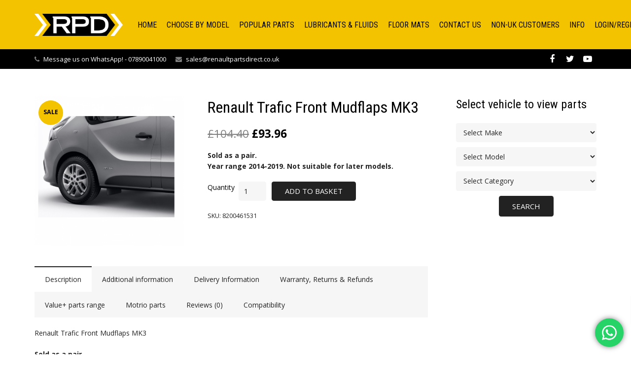

--- FILE ---
content_type: text/html; charset=utf-8
request_url: https://www.google.com/recaptcha/api2/anchor?ar=1&k=6LfHVb0qAAAAAMETCDRy0n7biZV-Hsp4SJEHA4YV&co=aHR0cHM6Ly9yZW5hdWx0cGFydHNkaXJlY3QuY28udWs6NDQz&hl=en&v=PoyoqOPhxBO7pBk68S4YbpHZ&size=invisible&anchor-ms=20000&execute-ms=30000&cb=vu8u1u6scaml
body_size: 48925
content:
<!DOCTYPE HTML><html dir="ltr" lang="en"><head><meta http-equiv="Content-Type" content="text/html; charset=UTF-8">
<meta http-equiv="X-UA-Compatible" content="IE=edge">
<title>reCAPTCHA</title>
<style type="text/css">
/* cyrillic-ext */
@font-face {
  font-family: 'Roboto';
  font-style: normal;
  font-weight: 400;
  font-stretch: 100%;
  src: url(//fonts.gstatic.com/s/roboto/v48/KFO7CnqEu92Fr1ME7kSn66aGLdTylUAMa3GUBHMdazTgWw.woff2) format('woff2');
  unicode-range: U+0460-052F, U+1C80-1C8A, U+20B4, U+2DE0-2DFF, U+A640-A69F, U+FE2E-FE2F;
}
/* cyrillic */
@font-face {
  font-family: 'Roboto';
  font-style: normal;
  font-weight: 400;
  font-stretch: 100%;
  src: url(//fonts.gstatic.com/s/roboto/v48/KFO7CnqEu92Fr1ME7kSn66aGLdTylUAMa3iUBHMdazTgWw.woff2) format('woff2');
  unicode-range: U+0301, U+0400-045F, U+0490-0491, U+04B0-04B1, U+2116;
}
/* greek-ext */
@font-face {
  font-family: 'Roboto';
  font-style: normal;
  font-weight: 400;
  font-stretch: 100%;
  src: url(//fonts.gstatic.com/s/roboto/v48/KFO7CnqEu92Fr1ME7kSn66aGLdTylUAMa3CUBHMdazTgWw.woff2) format('woff2');
  unicode-range: U+1F00-1FFF;
}
/* greek */
@font-face {
  font-family: 'Roboto';
  font-style: normal;
  font-weight: 400;
  font-stretch: 100%;
  src: url(//fonts.gstatic.com/s/roboto/v48/KFO7CnqEu92Fr1ME7kSn66aGLdTylUAMa3-UBHMdazTgWw.woff2) format('woff2');
  unicode-range: U+0370-0377, U+037A-037F, U+0384-038A, U+038C, U+038E-03A1, U+03A3-03FF;
}
/* math */
@font-face {
  font-family: 'Roboto';
  font-style: normal;
  font-weight: 400;
  font-stretch: 100%;
  src: url(//fonts.gstatic.com/s/roboto/v48/KFO7CnqEu92Fr1ME7kSn66aGLdTylUAMawCUBHMdazTgWw.woff2) format('woff2');
  unicode-range: U+0302-0303, U+0305, U+0307-0308, U+0310, U+0312, U+0315, U+031A, U+0326-0327, U+032C, U+032F-0330, U+0332-0333, U+0338, U+033A, U+0346, U+034D, U+0391-03A1, U+03A3-03A9, U+03B1-03C9, U+03D1, U+03D5-03D6, U+03F0-03F1, U+03F4-03F5, U+2016-2017, U+2034-2038, U+203C, U+2040, U+2043, U+2047, U+2050, U+2057, U+205F, U+2070-2071, U+2074-208E, U+2090-209C, U+20D0-20DC, U+20E1, U+20E5-20EF, U+2100-2112, U+2114-2115, U+2117-2121, U+2123-214F, U+2190, U+2192, U+2194-21AE, U+21B0-21E5, U+21F1-21F2, U+21F4-2211, U+2213-2214, U+2216-22FF, U+2308-230B, U+2310, U+2319, U+231C-2321, U+2336-237A, U+237C, U+2395, U+239B-23B7, U+23D0, U+23DC-23E1, U+2474-2475, U+25AF, U+25B3, U+25B7, U+25BD, U+25C1, U+25CA, U+25CC, U+25FB, U+266D-266F, U+27C0-27FF, U+2900-2AFF, U+2B0E-2B11, U+2B30-2B4C, U+2BFE, U+3030, U+FF5B, U+FF5D, U+1D400-1D7FF, U+1EE00-1EEFF;
}
/* symbols */
@font-face {
  font-family: 'Roboto';
  font-style: normal;
  font-weight: 400;
  font-stretch: 100%;
  src: url(//fonts.gstatic.com/s/roboto/v48/KFO7CnqEu92Fr1ME7kSn66aGLdTylUAMaxKUBHMdazTgWw.woff2) format('woff2');
  unicode-range: U+0001-000C, U+000E-001F, U+007F-009F, U+20DD-20E0, U+20E2-20E4, U+2150-218F, U+2190, U+2192, U+2194-2199, U+21AF, U+21E6-21F0, U+21F3, U+2218-2219, U+2299, U+22C4-22C6, U+2300-243F, U+2440-244A, U+2460-24FF, U+25A0-27BF, U+2800-28FF, U+2921-2922, U+2981, U+29BF, U+29EB, U+2B00-2BFF, U+4DC0-4DFF, U+FFF9-FFFB, U+10140-1018E, U+10190-1019C, U+101A0, U+101D0-101FD, U+102E0-102FB, U+10E60-10E7E, U+1D2C0-1D2D3, U+1D2E0-1D37F, U+1F000-1F0FF, U+1F100-1F1AD, U+1F1E6-1F1FF, U+1F30D-1F30F, U+1F315, U+1F31C, U+1F31E, U+1F320-1F32C, U+1F336, U+1F378, U+1F37D, U+1F382, U+1F393-1F39F, U+1F3A7-1F3A8, U+1F3AC-1F3AF, U+1F3C2, U+1F3C4-1F3C6, U+1F3CA-1F3CE, U+1F3D4-1F3E0, U+1F3ED, U+1F3F1-1F3F3, U+1F3F5-1F3F7, U+1F408, U+1F415, U+1F41F, U+1F426, U+1F43F, U+1F441-1F442, U+1F444, U+1F446-1F449, U+1F44C-1F44E, U+1F453, U+1F46A, U+1F47D, U+1F4A3, U+1F4B0, U+1F4B3, U+1F4B9, U+1F4BB, U+1F4BF, U+1F4C8-1F4CB, U+1F4D6, U+1F4DA, U+1F4DF, U+1F4E3-1F4E6, U+1F4EA-1F4ED, U+1F4F7, U+1F4F9-1F4FB, U+1F4FD-1F4FE, U+1F503, U+1F507-1F50B, U+1F50D, U+1F512-1F513, U+1F53E-1F54A, U+1F54F-1F5FA, U+1F610, U+1F650-1F67F, U+1F687, U+1F68D, U+1F691, U+1F694, U+1F698, U+1F6AD, U+1F6B2, U+1F6B9-1F6BA, U+1F6BC, U+1F6C6-1F6CF, U+1F6D3-1F6D7, U+1F6E0-1F6EA, U+1F6F0-1F6F3, U+1F6F7-1F6FC, U+1F700-1F7FF, U+1F800-1F80B, U+1F810-1F847, U+1F850-1F859, U+1F860-1F887, U+1F890-1F8AD, U+1F8B0-1F8BB, U+1F8C0-1F8C1, U+1F900-1F90B, U+1F93B, U+1F946, U+1F984, U+1F996, U+1F9E9, U+1FA00-1FA6F, U+1FA70-1FA7C, U+1FA80-1FA89, U+1FA8F-1FAC6, U+1FACE-1FADC, U+1FADF-1FAE9, U+1FAF0-1FAF8, U+1FB00-1FBFF;
}
/* vietnamese */
@font-face {
  font-family: 'Roboto';
  font-style: normal;
  font-weight: 400;
  font-stretch: 100%;
  src: url(//fonts.gstatic.com/s/roboto/v48/KFO7CnqEu92Fr1ME7kSn66aGLdTylUAMa3OUBHMdazTgWw.woff2) format('woff2');
  unicode-range: U+0102-0103, U+0110-0111, U+0128-0129, U+0168-0169, U+01A0-01A1, U+01AF-01B0, U+0300-0301, U+0303-0304, U+0308-0309, U+0323, U+0329, U+1EA0-1EF9, U+20AB;
}
/* latin-ext */
@font-face {
  font-family: 'Roboto';
  font-style: normal;
  font-weight: 400;
  font-stretch: 100%;
  src: url(//fonts.gstatic.com/s/roboto/v48/KFO7CnqEu92Fr1ME7kSn66aGLdTylUAMa3KUBHMdazTgWw.woff2) format('woff2');
  unicode-range: U+0100-02BA, U+02BD-02C5, U+02C7-02CC, U+02CE-02D7, U+02DD-02FF, U+0304, U+0308, U+0329, U+1D00-1DBF, U+1E00-1E9F, U+1EF2-1EFF, U+2020, U+20A0-20AB, U+20AD-20C0, U+2113, U+2C60-2C7F, U+A720-A7FF;
}
/* latin */
@font-face {
  font-family: 'Roboto';
  font-style: normal;
  font-weight: 400;
  font-stretch: 100%;
  src: url(//fonts.gstatic.com/s/roboto/v48/KFO7CnqEu92Fr1ME7kSn66aGLdTylUAMa3yUBHMdazQ.woff2) format('woff2');
  unicode-range: U+0000-00FF, U+0131, U+0152-0153, U+02BB-02BC, U+02C6, U+02DA, U+02DC, U+0304, U+0308, U+0329, U+2000-206F, U+20AC, U+2122, U+2191, U+2193, U+2212, U+2215, U+FEFF, U+FFFD;
}
/* cyrillic-ext */
@font-face {
  font-family: 'Roboto';
  font-style: normal;
  font-weight: 500;
  font-stretch: 100%;
  src: url(//fonts.gstatic.com/s/roboto/v48/KFO7CnqEu92Fr1ME7kSn66aGLdTylUAMa3GUBHMdazTgWw.woff2) format('woff2');
  unicode-range: U+0460-052F, U+1C80-1C8A, U+20B4, U+2DE0-2DFF, U+A640-A69F, U+FE2E-FE2F;
}
/* cyrillic */
@font-face {
  font-family: 'Roboto';
  font-style: normal;
  font-weight: 500;
  font-stretch: 100%;
  src: url(//fonts.gstatic.com/s/roboto/v48/KFO7CnqEu92Fr1ME7kSn66aGLdTylUAMa3iUBHMdazTgWw.woff2) format('woff2');
  unicode-range: U+0301, U+0400-045F, U+0490-0491, U+04B0-04B1, U+2116;
}
/* greek-ext */
@font-face {
  font-family: 'Roboto';
  font-style: normal;
  font-weight: 500;
  font-stretch: 100%;
  src: url(//fonts.gstatic.com/s/roboto/v48/KFO7CnqEu92Fr1ME7kSn66aGLdTylUAMa3CUBHMdazTgWw.woff2) format('woff2');
  unicode-range: U+1F00-1FFF;
}
/* greek */
@font-face {
  font-family: 'Roboto';
  font-style: normal;
  font-weight: 500;
  font-stretch: 100%;
  src: url(//fonts.gstatic.com/s/roboto/v48/KFO7CnqEu92Fr1ME7kSn66aGLdTylUAMa3-UBHMdazTgWw.woff2) format('woff2');
  unicode-range: U+0370-0377, U+037A-037F, U+0384-038A, U+038C, U+038E-03A1, U+03A3-03FF;
}
/* math */
@font-face {
  font-family: 'Roboto';
  font-style: normal;
  font-weight: 500;
  font-stretch: 100%;
  src: url(//fonts.gstatic.com/s/roboto/v48/KFO7CnqEu92Fr1ME7kSn66aGLdTylUAMawCUBHMdazTgWw.woff2) format('woff2');
  unicode-range: U+0302-0303, U+0305, U+0307-0308, U+0310, U+0312, U+0315, U+031A, U+0326-0327, U+032C, U+032F-0330, U+0332-0333, U+0338, U+033A, U+0346, U+034D, U+0391-03A1, U+03A3-03A9, U+03B1-03C9, U+03D1, U+03D5-03D6, U+03F0-03F1, U+03F4-03F5, U+2016-2017, U+2034-2038, U+203C, U+2040, U+2043, U+2047, U+2050, U+2057, U+205F, U+2070-2071, U+2074-208E, U+2090-209C, U+20D0-20DC, U+20E1, U+20E5-20EF, U+2100-2112, U+2114-2115, U+2117-2121, U+2123-214F, U+2190, U+2192, U+2194-21AE, U+21B0-21E5, U+21F1-21F2, U+21F4-2211, U+2213-2214, U+2216-22FF, U+2308-230B, U+2310, U+2319, U+231C-2321, U+2336-237A, U+237C, U+2395, U+239B-23B7, U+23D0, U+23DC-23E1, U+2474-2475, U+25AF, U+25B3, U+25B7, U+25BD, U+25C1, U+25CA, U+25CC, U+25FB, U+266D-266F, U+27C0-27FF, U+2900-2AFF, U+2B0E-2B11, U+2B30-2B4C, U+2BFE, U+3030, U+FF5B, U+FF5D, U+1D400-1D7FF, U+1EE00-1EEFF;
}
/* symbols */
@font-face {
  font-family: 'Roboto';
  font-style: normal;
  font-weight: 500;
  font-stretch: 100%;
  src: url(//fonts.gstatic.com/s/roboto/v48/KFO7CnqEu92Fr1ME7kSn66aGLdTylUAMaxKUBHMdazTgWw.woff2) format('woff2');
  unicode-range: U+0001-000C, U+000E-001F, U+007F-009F, U+20DD-20E0, U+20E2-20E4, U+2150-218F, U+2190, U+2192, U+2194-2199, U+21AF, U+21E6-21F0, U+21F3, U+2218-2219, U+2299, U+22C4-22C6, U+2300-243F, U+2440-244A, U+2460-24FF, U+25A0-27BF, U+2800-28FF, U+2921-2922, U+2981, U+29BF, U+29EB, U+2B00-2BFF, U+4DC0-4DFF, U+FFF9-FFFB, U+10140-1018E, U+10190-1019C, U+101A0, U+101D0-101FD, U+102E0-102FB, U+10E60-10E7E, U+1D2C0-1D2D3, U+1D2E0-1D37F, U+1F000-1F0FF, U+1F100-1F1AD, U+1F1E6-1F1FF, U+1F30D-1F30F, U+1F315, U+1F31C, U+1F31E, U+1F320-1F32C, U+1F336, U+1F378, U+1F37D, U+1F382, U+1F393-1F39F, U+1F3A7-1F3A8, U+1F3AC-1F3AF, U+1F3C2, U+1F3C4-1F3C6, U+1F3CA-1F3CE, U+1F3D4-1F3E0, U+1F3ED, U+1F3F1-1F3F3, U+1F3F5-1F3F7, U+1F408, U+1F415, U+1F41F, U+1F426, U+1F43F, U+1F441-1F442, U+1F444, U+1F446-1F449, U+1F44C-1F44E, U+1F453, U+1F46A, U+1F47D, U+1F4A3, U+1F4B0, U+1F4B3, U+1F4B9, U+1F4BB, U+1F4BF, U+1F4C8-1F4CB, U+1F4D6, U+1F4DA, U+1F4DF, U+1F4E3-1F4E6, U+1F4EA-1F4ED, U+1F4F7, U+1F4F9-1F4FB, U+1F4FD-1F4FE, U+1F503, U+1F507-1F50B, U+1F50D, U+1F512-1F513, U+1F53E-1F54A, U+1F54F-1F5FA, U+1F610, U+1F650-1F67F, U+1F687, U+1F68D, U+1F691, U+1F694, U+1F698, U+1F6AD, U+1F6B2, U+1F6B9-1F6BA, U+1F6BC, U+1F6C6-1F6CF, U+1F6D3-1F6D7, U+1F6E0-1F6EA, U+1F6F0-1F6F3, U+1F6F7-1F6FC, U+1F700-1F7FF, U+1F800-1F80B, U+1F810-1F847, U+1F850-1F859, U+1F860-1F887, U+1F890-1F8AD, U+1F8B0-1F8BB, U+1F8C0-1F8C1, U+1F900-1F90B, U+1F93B, U+1F946, U+1F984, U+1F996, U+1F9E9, U+1FA00-1FA6F, U+1FA70-1FA7C, U+1FA80-1FA89, U+1FA8F-1FAC6, U+1FACE-1FADC, U+1FADF-1FAE9, U+1FAF0-1FAF8, U+1FB00-1FBFF;
}
/* vietnamese */
@font-face {
  font-family: 'Roboto';
  font-style: normal;
  font-weight: 500;
  font-stretch: 100%;
  src: url(//fonts.gstatic.com/s/roboto/v48/KFO7CnqEu92Fr1ME7kSn66aGLdTylUAMa3OUBHMdazTgWw.woff2) format('woff2');
  unicode-range: U+0102-0103, U+0110-0111, U+0128-0129, U+0168-0169, U+01A0-01A1, U+01AF-01B0, U+0300-0301, U+0303-0304, U+0308-0309, U+0323, U+0329, U+1EA0-1EF9, U+20AB;
}
/* latin-ext */
@font-face {
  font-family: 'Roboto';
  font-style: normal;
  font-weight: 500;
  font-stretch: 100%;
  src: url(//fonts.gstatic.com/s/roboto/v48/KFO7CnqEu92Fr1ME7kSn66aGLdTylUAMa3KUBHMdazTgWw.woff2) format('woff2');
  unicode-range: U+0100-02BA, U+02BD-02C5, U+02C7-02CC, U+02CE-02D7, U+02DD-02FF, U+0304, U+0308, U+0329, U+1D00-1DBF, U+1E00-1E9F, U+1EF2-1EFF, U+2020, U+20A0-20AB, U+20AD-20C0, U+2113, U+2C60-2C7F, U+A720-A7FF;
}
/* latin */
@font-face {
  font-family: 'Roboto';
  font-style: normal;
  font-weight: 500;
  font-stretch: 100%;
  src: url(//fonts.gstatic.com/s/roboto/v48/KFO7CnqEu92Fr1ME7kSn66aGLdTylUAMa3yUBHMdazQ.woff2) format('woff2');
  unicode-range: U+0000-00FF, U+0131, U+0152-0153, U+02BB-02BC, U+02C6, U+02DA, U+02DC, U+0304, U+0308, U+0329, U+2000-206F, U+20AC, U+2122, U+2191, U+2193, U+2212, U+2215, U+FEFF, U+FFFD;
}
/* cyrillic-ext */
@font-face {
  font-family: 'Roboto';
  font-style: normal;
  font-weight: 900;
  font-stretch: 100%;
  src: url(//fonts.gstatic.com/s/roboto/v48/KFO7CnqEu92Fr1ME7kSn66aGLdTylUAMa3GUBHMdazTgWw.woff2) format('woff2');
  unicode-range: U+0460-052F, U+1C80-1C8A, U+20B4, U+2DE0-2DFF, U+A640-A69F, U+FE2E-FE2F;
}
/* cyrillic */
@font-face {
  font-family: 'Roboto';
  font-style: normal;
  font-weight: 900;
  font-stretch: 100%;
  src: url(//fonts.gstatic.com/s/roboto/v48/KFO7CnqEu92Fr1ME7kSn66aGLdTylUAMa3iUBHMdazTgWw.woff2) format('woff2');
  unicode-range: U+0301, U+0400-045F, U+0490-0491, U+04B0-04B1, U+2116;
}
/* greek-ext */
@font-face {
  font-family: 'Roboto';
  font-style: normal;
  font-weight: 900;
  font-stretch: 100%;
  src: url(//fonts.gstatic.com/s/roboto/v48/KFO7CnqEu92Fr1ME7kSn66aGLdTylUAMa3CUBHMdazTgWw.woff2) format('woff2');
  unicode-range: U+1F00-1FFF;
}
/* greek */
@font-face {
  font-family: 'Roboto';
  font-style: normal;
  font-weight: 900;
  font-stretch: 100%;
  src: url(//fonts.gstatic.com/s/roboto/v48/KFO7CnqEu92Fr1ME7kSn66aGLdTylUAMa3-UBHMdazTgWw.woff2) format('woff2');
  unicode-range: U+0370-0377, U+037A-037F, U+0384-038A, U+038C, U+038E-03A1, U+03A3-03FF;
}
/* math */
@font-face {
  font-family: 'Roboto';
  font-style: normal;
  font-weight: 900;
  font-stretch: 100%;
  src: url(//fonts.gstatic.com/s/roboto/v48/KFO7CnqEu92Fr1ME7kSn66aGLdTylUAMawCUBHMdazTgWw.woff2) format('woff2');
  unicode-range: U+0302-0303, U+0305, U+0307-0308, U+0310, U+0312, U+0315, U+031A, U+0326-0327, U+032C, U+032F-0330, U+0332-0333, U+0338, U+033A, U+0346, U+034D, U+0391-03A1, U+03A3-03A9, U+03B1-03C9, U+03D1, U+03D5-03D6, U+03F0-03F1, U+03F4-03F5, U+2016-2017, U+2034-2038, U+203C, U+2040, U+2043, U+2047, U+2050, U+2057, U+205F, U+2070-2071, U+2074-208E, U+2090-209C, U+20D0-20DC, U+20E1, U+20E5-20EF, U+2100-2112, U+2114-2115, U+2117-2121, U+2123-214F, U+2190, U+2192, U+2194-21AE, U+21B0-21E5, U+21F1-21F2, U+21F4-2211, U+2213-2214, U+2216-22FF, U+2308-230B, U+2310, U+2319, U+231C-2321, U+2336-237A, U+237C, U+2395, U+239B-23B7, U+23D0, U+23DC-23E1, U+2474-2475, U+25AF, U+25B3, U+25B7, U+25BD, U+25C1, U+25CA, U+25CC, U+25FB, U+266D-266F, U+27C0-27FF, U+2900-2AFF, U+2B0E-2B11, U+2B30-2B4C, U+2BFE, U+3030, U+FF5B, U+FF5D, U+1D400-1D7FF, U+1EE00-1EEFF;
}
/* symbols */
@font-face {
  font-family: 'Roboto';
  font-style: normal;
  font-weight: 900;
  font-stretch: 100%;
  src: url(//fonts.gstatic.com/s/roboto/v48/KFO7CnqEu92Fr1ME7kSn66aGLdTylUAMaxKUBHMdazTgWw.woff2) format('woff2');
  unicode-range: U+0001-000C, U+000E-001F, U+007F-009F, U+20DD-20E0, U+20E2-20E4, U+2150-218F, U+2190, U+2192, U+2194-2199, U+21AF, U+21E6-21F0, U+21F3, U+2218-2219, U+2299, U+22C4-22C6, U+2300-243F, U+2440-244A, U+2460-24FF, U+25A0-27BF, U+2800-28FF, U+2921-2922, U+2981, U+29BF, U+29EB, U+2B00-2BFF, U+4DC0-4DFF, U+FFF9-FFFB, U+10140-1018E, U+10190-1019C, U+101A0, U+101D0-101FD, U+102E0-102FB, U+10E60-10E7E, U+1D2C0-1D2D3, U+1D2E0-1D37F, U+1F000-1F0FF, U+1F100-1F1AD, U+1F1E6-1F1FF, U+1F30D-1F30F, U+1F315, U+1F31C, U+1F31E, U+1F320-1F32C, U+1F336, U+1F378, U+1F37D, U+1F382, U+1F393-1F39F, U+1F3A7-1F3A8, U+1F3AC-1F3AF, U+1F3C2, U+1F3C4-1F3C6, U+1F3CA-1F3CE, U+1F3D4-1F3E0, U+1F3ED, U+1F3F1-1F3F3, U+1F3F5-1F3F7, U+1F408, U+1F415, U+1F41F, U+1F426, U+1F43F, U+1F441-1F442, U+1F444, U+1F446-1F449, U+1F44C-1F44E, U+1F453, U+1F46A, U+1F47D, U+1F4A3, U+1F4B0, U+1F4B3, U+1F4B9, U+1F4BB, U+1F4BF, U+1F4C8-1F4CB, U+1F4D6, U+1F4DA, U+1F4DF, U+1F4E3-1F4E6, U+1F4EA-1F4ED, U+1F4F7, U+1F4F9-1F4FB, U+1F4FD-1F4FE, U+1F503, U+1F507-1F50B, U+1F50D, U+1F512-1F513, U+1F53E-1F54A, U+1F54F-1F5FA, U+1F610, U+1F650-1F67F, U+1F687, U+1F68D, U+1F691, U+1F694, U+1F698, U+1F6AD, U+1F6B2, U+1F6B9-1F6BA, U+1F6BC, U+1F6C6-1F6CF, U+1F6D3-1F6D7, U+1F6E0-1F6EA, U+1F6F0-1F6F3, U+1F6F7-1F6FC, U+1F700-1F7FF, U+1F800-1F80B, U+1F810-1F847, U+1F850-1F859, U+1F860-1F887, U+1F890-1F8AD, U+1F8B0-1F8BB, U+1F8C0-1F8C1, U+1F900-1F90B, U+1F93B, U+1F946, U+1F984, U+1F996, U+1F9E9, U+1FA00-1FA6F, U+1FA70-1FA7C, U+1FA80-1FA89, U+1FA8F-1FAC6, U+1FACE-1FADC, U+1FADF-1FAE9, U+1FAF0-1FAF8, U+1FB00-1FBFF;
}
/* vietnamese */
@font-face {
  font-family: 'Roboto';
  font-style: normal;
  font-weight: 900;
  font-stretch: 100%;
  src: url(//fonts.gstatic.com/s/roboto/v48/KFO7CnqEu92Fr1ME7kSn66aGLdTylUAMa3OUBHMdazTgWw.woff2) format('woff2');
  unicode-range: U+0102-0103, U+0110-0111, U+0128-0129, U+0168-0169, U+01A0-01A1, U+01AF-01B0, U+0300-0301, U+0303-0304, U+0308-0309, U+0323, U+0329, U+1EA0-1EF9, U+20AB;
}
/* latin-ext */
@font-face {
  font-family: 'Roboto';
  font-style: normal;
  font-weight: 900;
  font-stretch: 100%;
  src: url(//fonts.gstatic.com/s/roboto/v48/KFO7CnqEu92Fr1ME7kSn66aGLdTylUAMa3KUBHMdazTgWw.woff2) format('woff2');
  unicode-range: U+0100-02BA, U+02BD-02C5, U+02C7-02CC, U+02CE-02D7, U+02DD-02FF, U+0304, U+0308, U+0329, U+1D00-1DBF, U+1E00-1E9F, U+1EF2-1EFF, U+2020, U+20A0-20AB, U+20AD-20C0, U+2113, U+2C60-2C7F, U+A720-A7FF;
}
/* latin */
@font-face {
  font-family: 'Roboto';
  font-style: normal;
  font-weight: 900;
  font-stretch: 100%;
  src: url(//fonts.gstatic.com/s/roboto/v48/KFO7CnqEu92Fr1ME7kSn66aGLdTylUAMa3yUBHMdazQ.woff2) format('woff2');
  unicode-range: U+0000-00FF, U+0131, U+0152-0153, U+02BB-02BC, U+02C6, U+02DA, U+02DC, U+0304, U+0308, U+0329, U+2000-206F, U+20AC, U+2122, U+2191, U+2193, U+2212, U+2215, U+FEFF, U+FFFD;
}

</style>
<link rel="stylesheet" type="text/css" href="https://www.gstatic.com/recaptcha/releases/PoyoqOPhxBO7pBk68S4YbpHZ/styles__ltr.css">
<script nonce="xFEJIt5m5TgaMN4rLOuqOg" type="text/javascript">window['__recaptcha_api'] = 'https://www.google.com/recaptcha/api2/';</script>
<script type="text/javascript" src="https://www.gstatic.com/recaptcha/releases/PoyoqOPhxBO7pBk68S4YbpHZ/recaptcha__en.js" nonce="xFEJIt5m5TgaMN4rLOuqOg">
      
    </script></head>
<body><div id="rc-anchor-alert" class="rc-anchor-alert"></div>
<input type="hidden" id="recaptcha-token" value="[base64]">
<script type="text/javascript" nonce="xFEJIt5m5TgaMN4rLOuqOg">
      recaptcha.anchor.Main.init("[\x22ainput\x22,[\x22bgdata\x22,\x22\x22,\[base64]/[base64]/MjU1Ong/[base64]/[base64]/[base64]/[base64]/[base64]/[base64]/[base64]/[base64]/[base64]/[base64]/[base64]/[base64]/[base64]/[base64]/[base64]\\u003d\x22,\[base64]\\u003d\x22,\x22GcOhw7zDhMOMYgLDrcO4wrbCkcOcaMKEwpDDqMOPw4dpwpwANwsUw4hGVlUVXD/DjlnDuMOoE8K5VsOGw5stPsO5GsKqw64Wwq3CsMKow6nDoQbDucO4WMKlSC9GRR/DocOEI8Oww73DmcKTwohow77DiRAkCEDCizYSYWAQNl8Pw643NMOrwolmBSjCkB3DssODwo1dwpxGJsKHOk/DswcmSsKucCxiw4rCp8O/ecKKV0BKw6t8M1vCl8ODahLDhzp3wrLCuMKPw5MOw4PDjMKTUsOnYH3DjXXCnMOHw4/[base64]/[base64]/CtF4yayVWDxfDncOAw6jDh8Kkw7pKbMObf3F9wq3DjBFww73DlcK7GRLDqsKqwoIWGkPCpSl/w6gmwqDCiEo+f8Onfkxmw44cBMKNwoUYwo1lYcOAf8O7w4RnAy/DpEPCucK1E8KYGMKyIsKFw5vCg8K4woAww6DDs14Hw4nDpgvCuU13w7EfF8KFHi/CisOawoDDo8OWT8KdWMKjF10+w5JmwroHNcOPw53DgWTDojhXC8KQPsKzwovCpsKwworCqsOYwoPCvsKndMOUMiI7N8KwIFPDl8OGw4cOeT4aJmvDisK7w63Dgz1gw7Zdw6Y/WgTCgcOmw4LCmMKfwplBKMKIwo/DgmvDt8KnMy4DwqPDnHIJPcOjw7Ydw48sScKLbhdUTWxNw4ZtwrbCshgFw6vCrcKBAEHDvMK+w5XDm8OMwp7CscKIwqFywpdhw4PDuHxuwoTCnHk1w4fDusKfwoJiw4HCojAHwrLCvknCosKmwrYWw4YiUcOdEi1xwrfDrT/CplnDlVnDk37Cq8KxHlpQwqo/w53CmSvCv8Oew64mwo5BMcOnwrzDvMKhw7fChzoAw5zDgcOLKSpAwq7CsSB9RGlIw7LCjVIlO0DCrAzDjEfCuMOkwoTDpU/[base64]/CuMOAw6xNccKYwp1RdSQQwrIhwo4LIcK1wovDsEDDosOkw7bCp8OiIWl+wrtMwpTCmsKVwo8LTMKGE1bDhMO4wrzDtMOZwobDjS3DthjClsO1w6DDk8OnwqsqwrBGFcOxwoIFwqdDG8OCwr0eWMKHw7VJTMKwwqBnwqJEw5DClhjDlgTCu3bCs8O4asKBw4Nmw6/DgMOYNMKfHyJSVsKSUz0vQ8O/OcKKF8OtCMOew43DsTPChcKQw6TDmnHDlgNBKTvCoi9Jw65Ew6Vkw57CgyDCtgjDkMKsTMOIwpAKw73CrMKVw4LCvFRYUMOsJMKtw5bDpcO3ATk1FF/[base64]/[base64]/wrDDlTAjw4rDhsOdQMOSWsOfwqQAblFZwq7DsMObwpYra2HCiMKjwq7Cgmgdw5XDhcOdC3bDnMOYVDTClsOxHmLCs0szwp/CtyjDpTFKwrFbOcO+d1B4woPDmMKiw7LDtMKyw4XDqnpGLcKiwozDq8K7KBBYw4LDg0h2w6/DpWVOw7HDnMO7FkDDu3TDjsK1Ilptw6LDqcOjwrwLwrHCksKQwoY0w7DCnMKzLElVTRhKbMKHw4TDrUMcw7wWAX7DqcO2XMORO8OVfD9JwrfDljFewp/DixXDlsOrw78ZZsOnw6ZfbcK5c8K7w4cJw4zDqsKkQz/CpMKqw5/DtMOkwpLCkcKHVT08w7QyaSjDqMKQw6LDu8OPw5TDn8Krw5XClz3CmRpTwojCp8K5MzcAUQvDgSEuwq7CncKIwp3CqnLCv8KQw79vw4jCqMK2w55VWMOPwo3CpHjDumfDkx5UeBjCtUMfcyQIwp9sV8OyVnwcRC3DvsO5w61Lw4pbw5DDrybDiXXDrcKiwp/DrcK0wo90N8OWT8K3CUtkNMKaw7TCrzVqCVHDtcKqSl/CtcKnw7Y0wpzChgzCkHzCrE/CvW/[base64]/B8OHw5XDhWrDhcORMATDjAzCvw0Bw5/Dj8KyJcKkwo09wrppJwNOw40CVMKmwpMxETBzw4EpwrnDlk7CksKRGj0Cw7LCgQ9AIsOAwqLDmMOawp/[base64]/DhB5wVyXDqMKqw7LCjsOhQsOhw4/[base64]/wqQvbcKbBMOhMsKAJEcLw6wYVcOxNX3Dp3XDjFvDlMOAXD/CukTCk8OawoXDqkXCo8OPw6oyM056wq5vw5RFwpfCm8KzCcKiFsKSCSvCm8KUaMOJSxNswovDk8K8wqHDq8OHw5vDmMKbw6prwobCmMO2XMO0F8ORw5pOwosdwoglJErDncOEZcOIw7cOwqdGwoUzNwliw5JYw4NwD8ONKHBswpvDv8O5w5PDhcKbZl/Dgm/[base64]/CrUJnSX9WIEzDiE/CrgsfYlNIwo/[base64]/DhcKdI8KxF8Kmw4PCusO9UgV9w6sXP8KKN8OtwojDvSvClcOuw6TDqw8edMKfPhLDsF02w7VlKnoMwp/DuGRDw5TCrMO3w7MyXMOjwozDoMKgPsOhwonDkcOVwpTDmivCrmBJG0HDjsKgVkNIwp/[base64]/M2jDuHomTcKxwrQKwq7Ds8Oaw7nDvMOWHXXCmMOmwrrDtQ7DtsK5ZcKew7zDkMObwq3ChTszAMKVVlx0w7pewpJ6wq4dw7dMw5fDsVwoJcOowq82w7ZvKS0jwrrDuQnDjcKgwqrCtRjDssOswqHDn8ONUVRjN1JAEHdcKcOFw7jCh8K4wq1ccXhKGsOTwoF/[base64]/CoMOETsOIXVTDl3dWBMOEwoQmw5/Dt8OZJ3ocLmRnw6piw7ACPMKow50zwqTDlk1zw5bCkhVCwr/CgwN0dsO6w6TDu8K9w7nDpg4PAlbCqcOfUxJ1YcKiZwbCtnvCmMOEW3/CoQAuOwvDqQnDicO5wpDDucKec2jCk3scwobDk3gowrzCosO4wqdJwp/Cozd8dkzDtsO7w6pxI8KbwqzDml7DuMOvQTDCiXV2woXChsK1wqUBwrZFLcKDKUBKFMKuwq8IQsOlbsO/woPCscOywqzDtA1EZcK/RcOvAx/CoVwSwoEJwqxYHcOXw7jDn1nCtGEpbsKXEMO4w79LGXcvASYxWMKZwoDClwfDpcKgwonCoSUgPiAfZgZ2w7wMw5/DhVp/wo3CozTCmE3CtsKcKMKnDMOTwrAaeHnDlMOyIU7DtsKHw4LCjBDDoXorwq/CuyIHwpvDoRzDrcOIw49NwovDiMOfwpVDwp4Mwrx4w6k5DMKJL8OBNm3DjsK4P3ojesOzw5gOwrDDg2HDr0Nvw73CjcKqwot3MsKPEVfDi8KoOcOCUwLCqnrDgMONdAFtAxjDssOWQ2nCssOCwqHDkCrCnx3DgsK/[base64]/DtcKPThkGwoNrGcOXwpvDm8KQfsKEIcKEw5JZw4RXwq3CvkHCvcKUL2EUVGPDu3nCuDc6OFxHBUnDtjTCvHDDvcOUBQNaYMOaw7XDvX/DvifDjsKow6zClcOawppow7tWCSnDsnjCo2PDmjbDv1rDmcOTIsOhTsOKw6bCtzsQUW7ClMO1wr5ww4dEfiDCqDExG1RDw6pJIjBAw78Lw6TDtsO3wocCYsKXwr1EDUJzZ37DqcKeFMKVQsOFdjhuwrB0AsK/bm1Lwo08w6g1w7nCv8OAwrYEVSzDo8Kjw6HDkTh+H2VcYcOWHWTDv8Kyw59dZcKTdEANNsOkUsOFw54bKUoMfcOPbnzDqATCrMKIw6HCksO4dsONw4gOwr3DkMKVGRnCncKDWMOBXBR8VMOXCErCsEcvw6fDgDHDl3/Dq3nDmjjDlXkTwqbDqSXDlMOjM2cRNcOKwptEw6Ilw7fDgARnw4hvN8K5XDfCs8ONJsO9WT/CmDDDuBIZGjQGNMODNsO0w50ew4Z/McOOwrDDsEAaEn3Du8Kcwq9VMcOPG13Dt8OWwp/Ct8K1wrFawoVES2YbNHLCujnCl37DoHbClsKvTMOhccOXDH/Dq8OWVQDDqkduXnPDjMKJdMOcwoYNPUMPFcKSccKBw7cvTMKPwqLDuFA9NDnCnidYwqkUw7/CrVXDtyxJwrUxwoTCkFjCuMKgVsK0wr/CiyQTw6/DvlZoNcKgch8zw7NNwoQ5w55EwoJuasOwA8OaVcOSPsO3M8Oaw63DpUzCpFDCqcKHwoHDhcKVcH3DgT0CwojCmcKKwoTCicKjPCprwpx+wpHDvnABW8OZw6DCoicQwqp+w4IYasOIwq3Di2Y2FxZYM8KwfsOgwqIcQcOjWEDCkcKBMMO2AcORwpYNTMOgZ8Ktw59qSB/[base64]/JVDDrsOjQy/CqDjDiygqRsOew6kEw4NQwoROw7JjwpV3w49QM1oDwoFWw45ES1PDrsKfA8KUVMKrM8KNH8OXWzvCpSoQw4FVTgrCnsOBBX0EG8K/WjbCm8O5ZcOXw6rDkcKeRlzDl8KXXSXCm8KawrPCmsKzwpZpW8KGwphrDBnCrzvCtm/CjMKWccKiF8Kcd3tZwqDCiDRzwo3CijFSWcOew60zBiUSwq3DusOfKcKfASoMVlXDhMKpw5h6wp/Du2jCiQTDhgTDpXp/wo/[base64]/CqcKBw6lHw5VtEztYO8Kfw71mw74xw4QVa8KKwr8Qwp99NMOPDcOhw682wpLCqHrCkcK3w7nDssOKMAklUcOVRTHClcKewr1ywrXCqMOMFMO/wqLCkMOWwoENVcKJwowIHiHDjTMaIcKkw7PDgMK2wok/QiLDpCXDp8KeAkzDqG0pAMKVf3/[base64]/CmQHCgcOCwpwOwqsHXRtHdcK5w7gXLWNQwqTCmjgAw6rDo8OMKTNrwpdkw7bDvMO1RcK/w7vDnnIkw57Ds8O/AFnClMKuw6TClz8aOXhWw5hVJMOPVgfClgfDs8KGCMKoB8OEwoTDhBXClcOae8KNwrXDvcKFJcOZwrt2w7bDpyd0XsKMwq1mECbDoGfDosKkwoTDoMO8w7pLwrnCkRtKYMOEw7J5w7V+w7paw57CjcK6McKhwrXDqMKhV0tyYz/DvFJrM8KRwqctcHA9VUXDtn7Cq8KTwqEqDcKcwqkLTsOCwoXDhsKNU8KCwo5Gwr13wo7ChUfCoAHDscOaeMK3McKEw5XDmyFER08RwrPChMOmcMObwoICE8OPJm3CssK0wprDlTjCncO1w6jCrcOKT8OQZGcMeMOQFH4/wq9cwoDDnyxyw5NDw6EsaB3Dn8KWw6dYSMKHwr3CrgFuLMOcw4zDnCTCuzUAwogawqg/UcK6fUxuwrHDjcOETllIwq9Bw43Drg5qw5XCkjAAWFbCvWkmRsK3w4nDlGRkFMO7K049S8O0Phw/wobCjcKnUCjDocODw4vDvDUMw4rDjMO2w60xw6LDh8KAPcOzFn5VwrjCt3zDjRk7w7LDjSt4w4nDu8KCKwkoNsK6ew1FRivDlMKpV8OZw67Cm8ObKXEDwptwIsK4aMOWLsOhKcOmG8OrwrrDt8OSJn/[base64]/CncKyasKoQcKSEcOyA8K2w6jCgsOYw4/Cul0hCgBbF2ZTesKDW8Ogw7fDrcKrwrJPwrLDgHM2O8KJaglOOcOvSVUMw547wqFlFMK1esOTKMKpbcOYGcKBwow5PCrCrsOmw48/[base64]/[base64]/CuWVpwr8Dw6hnw4lZbyDCrsK9w6gZeBNgSnA1SGdBeMOhRgQ1w71cwq/CqcOvwr9DEHYDw5IYIH9uwpbDq8K1f2bCp29WLMKhcVx+UsO/w7TDosO8w7oiCsKFV2U8BcOYd8OBwp8kXsKuYQDCicOZwpfDt8OmBsOXSBfDhsKtwqfChDvDoMKYw75/w4YVwrDDhcKLw55NMy0sYsKpwo0Ww7/[base64]/CksO5w4oawqEfCcOowpnCumjDm8Oiw6oEwovCllDDmzk8bhLCpxUyYcK7OMKCHcKVQcOuYcKAb0bDpsO7JsO+w67Cj8K6ecOpwqROGijDoFTDpWLCusO8w5lvMlHCsD/CrXJQwqgGw5JVw4kCTGt/[base64]/ChsOLK8OrPT5GMsOxw6I4wq7CtMKVccOIwrnDr0XDqcKsVMKbT8K6w5R2w5jDjwUjw6fDuMO3w7rDqnfCk8OhWcKUAV5KIBEweBs+w5R3YcOSBcOpw5PChsOgw63Dvh7DpcK+CjfCgV/Cu8Oywr5BPQI3wppQw6VEw5bCn8OXw7nDpMKWZcOpDnk5w7EAwr5mwpA7wqzCnMObSkrCk8KsY2LCrSXDoxzDhMO6wrzCucOHSsKvR8Orwps3MsKWe8KSw4hpVCjDqXrDs8OWw7/Do2g3F8Kow74YYWU5XDprw5PCkU7CqEQUKEbDi1/[base64]/DjQt5wq/DhMKCNVXDjxEADGIRw7BMa8KpRVtEw5tsw5XCtcO4F8KlHcO0ZzbCgMKtZwTDusK4CmtlEsOmwo7Cv3rCnEARAsKiY2/CrsK2Qx8YVMOZw4bCoMOlMExXw57DmgHDhMOBwpXCicOxw4k+wqzDp0UPw5xowqtuw6gGchnCj8KawpY+wqQkPEEPw6gnN8OSwr3DsiJcMcO8WcKMacOiw6LDlsOxJsK8K8Krw7jCjgvDiXLCuRfCicK8w7vCicK4BVjDsXhZc8OGwqDCg2tZXll7eW97YcO/woJ2DR8IBGk/woMOw4lQwqxVLcOxw4Y1H8KVwrw1wpnCncOKBH1SJj7CgHp0w5fCkcOVKz8ywrVFH8OBw47CkHbDsjx0w7kkOsOCNcKXCBfDpR3DtMOrw4zDqMKDODE/XVZ4w7EYw60LwrfDoMKfCQrCo8Kuw51cGQRTw5Vuw4fCnsO/[base64]/CjS99NzvDksK0HT3Clnshwp7DvizCocKFDsKLMwRZw67Dt2TCh2IAwpTCmsOTEcOtBMKXwonDoMOrdmceFELCssK0EhfDnsOCMsKYWMK8dQ/[base64]/Dj8KUwphGUsKzQMKKw6fDnmnDoMK0wq0yFMKOfk1Ow7Yiw581MsOyISUIw6MwJ8KFScOmdzrCjGJNVcOvKETDrBxsHMObLsOGwqtKKcOeU8Odb8Oaw4U8fAtURBfCqmzCrBbCtXFJIkHDgcKKwpjDpMOwEj7ClgfDgsO1w5zDqgLDncO0w4xzf1jDhlxqK3/CmMKJcFcow7LCtsK7DExgbMK8T2rCg8KPQ3zDlMKew4t/IEFhFMOqF8KOFQlFGnTDpy/CswoSw6nDjsK2w6lkSQ7CiXwFDsOTw6rCji7Ch1rCpsKdfMKGwqgdWsKPCmpZw4g7AMOZC0RjwpXDmVsrWlgcwqzDk2IOw58Iw6c2J0Qcc8K/[base64]/CiMOvPyI5GMOQwrJwHGHDrFZPwoc0U8KSYm0lw6PDgFTDoMKhwpN1CMO6wqrClygpw4BSVsOgEBnDmnnDmUVPRV3CsMOQw5HDuRIiZ0s+PsKDwroEwrhkw43DuWMUJg/ChCnDt8KQQx3DpMO1wrMlw5cLwqg7wolEVsK2THFlXsOJwobCk2gyw4/DrsOIwr9OXcKMJ8OMw48qwpzCgE/CvcKWw4TDhcOwwrZ+w4XCrcKZMh8Uw6fDnMKuw5JoDMOJSXhAw48/NDfCk8Ocw7EAecOOaw9pw5XCm3BKXmVbBsOzwrDCsl16wqc8IcK0IcOkwrbDiE3Ck3LCq8OiVMOyVTnCocOpwqjCpUlQwp9rw6sDCsK5wp4YdgrCvXAOfxFsH8KvwpXCqi1qfVY/[base64]/w5fCmzfDujLDhcOZwo0kYlnCssOpQRB9wqEiwqMtw5PCusKLSSFZwrnCocKqw7MSVkzDocO2w5XDhGNsw4jDrMKGOxRNYMOlDsKyw6rDrDHDrsO4wpvCssOBPsO6XcO/[base64]/ChcO6w7cMF2vDtsOBOH1GLsOkU8OtSgbCqmnClcORw4kENB3DhAhjw5YFKMOrUGtywrrCicOjJMK1wrbCtVlCTcKCBWsHV8K0QTLDosKlcDDDtsKYwqplSsK/w6zDn8KoZyRUfw/Cml85SsOCM3DCiMOHwo7CrcONGsKKwplubMKwQ8KmS3cICmPDkCZvwr5xwrrDr8KBUcOYbMOSAll3eEfCgiAGw7XCvGjDrnpycERxw7pgRMKxw6lnRiDCqcKCYcKyb8OGMsKRampafinDukvDvcOkQsO5ZMOaw7rDoCPCl8OTHRo4DxXCssKZfiA0FFIaAcKiw4/DvCvCkgbCmk0Qwod/wr3DgD/[base64]/PsKUNV4hwpvCjsOowprCgMK4P0IjwpnDh8OXw4UaDHjCiMOIwpcGcsKFby9UJMKgNAZpwplmEcOyUTVeUsOewoJCDcOrTlfCvigpw4llw4LCjsOjw6DDnFfCo8KMY8Kdwp/[base64]/DimdIw6jCrnBEYsK5bgXDgsOKw5giwptzwr0zwqnCvsK/wr7DuWzCr0Azw71AZMO9YVLDp8OLN8OkIBjDoiBBwq/ClWbDmsOYwr/CqwByGCbCksKmw6ZKdcKHwqVqwqvDlxzDtjoDwpkbw5YEwozDgi5aw4oEMsKoUxxeWAvDlMOmXC/Cj8OTwptJwqFdw7LCl8O+w5RxXcOow6dGWzzDkcK+w4ZswpwEacKfwoB6PsKvwofComTDjW/CiMKQwqZ2Ql1zw4x5WcOrSXwYwp4LT8KQwojCoHtYMsKcdcKRdsK5N8OrMDPDoH/DiMKpJ8KsDF5jw6d9P3zDsMKrwqwAd8KYNsO9wozDvQPCo0/DlB5eKsKdIsKSwqnDqn7ClQJVcCvDjhxmw7lFw6g8w67DsT7Ch8OhcD7Ci8OiwpVFNsKNwoTDgnXCvsKWwrMmw7B+fMKxLMKCPsKzfsKSHsOxe3HCtFHCmMOhw4rDjxvCgWQVw4cPL3zDrcK0w77Dp8OmZ0vDmATDkcKpw7rDmGJpWMKCwqJWw4bDvA/[base64]/[base64]/[base64]/[base64]/[base64]/ID3Cq8OVwoVCwqUSwpYQw78ew49uwpkxQCUlwqvCiR7CpsKowrjDvVcLQMKwwovDjsO3OUgaAhfCscKdYy/[base64]/[base64]/DmgHCnsO3DzbCjEMLRsKEw48WKcOeHsOaw5NYw6LDjkfDsyIywrfCssOKw4hUUMOpJSRBFMOpAlDCkBTDhMO6ShsdRsKvbRUnwoNnTGHCgFE6YGjChMKRw7EYfT/Cqw/ClhHDlxZkw4Ftw7XDosObwpnCssKnw53Dv2nCj8O9X0rCvsKtf8KTw5F/MMKRaMOtw5Irw68hHAbDixDDjHApcsKvMmfChk3DpHYcKClww6QFw4NLwocXw5HDiUPDrcK+w5ggfcKLGGLChjkIwqTDrsKEXmMLZMO9AMOmRW/DtMKSNy9rw440E8KqVMKHBHxgMcOiw6vDjGBywrB5woHCjXnCpjTCiDBWanDCpMOswqDCp8KISkrCkMOqajU3B14Uw5bCicKwXMKLLnbCksOGG01laz8Lw40HccK2wrLCtMOxwqJtccOQPzcWwrnDhQ9Ka8Kpwo7CgFRiYRR5w6nDpMKCM8Kvw5bCohY/PcKmXnTDg07Cvkwqw6MsVcOQeMOzw5/[base64]/CiC7DqizDmjJMRsKvchHDiStxBcKcw5YfwrB2XsKvfSoOwonDhAVNPBpCw5DClcKfIRDDlcOhwqDDm8Kfw6gVJQU+wqzCkcOhw69OLsOQw4LDh8OGdMKjw6rCssOlwrXCrm5tA8KGwpACw4gUHsO4wp7ClcOXah/CtMOIVyjCpcKsBW7CoMK+wrTCp1LDkTPClcOkwoluw6DCm8OSCWnDgjTCrF7Dp8O5wr7DtgzDrHQrw687OsOOQcOXw47DgBbDqjbDoj7DqjFwO1sKwpQhwovChFkvTsOxNMO8w4VRTTINwrYrdV7DmCPDkcKMw6TDp8K/woEmwqglw7p/ccKewqgHw6rDkMKaw4Ejw5vCmcKdfsObYcOgDMOANSo5wpwmw6FlE8KOwpg8fgDDg8K3HMOBei7Cp8K6wpLDoAzCmMKaw59Cwr4UwpwYw5jCng0VOsKnNWlWG8KYw5ZpAhQnwqXCh1XCpwtJw5rDuHPDsk7CmhBBwrgdwp3DuiNzDHvClEPCucKzwrVHw4ZwWcKWw4/DgVXDk8O4wq1+wobDq8OLw6DDgyDDncKNw5VGTsOMTjDCtsKNw6V7aSdZw7AeU8OdwqvCilrDk8O4w7PCkSbCusOVV3zDjW/Cth3DrRpxBMKvOsKqfMOSD8Kqw4BnEcKFX0w9wrRWPsKow6LDpi9eAVF3WFkcw7bCo8Ovw7Q2K8OZPhtJaiZlIcK1O1gBMAFuUwwPwosoYcOHw4IGwpzCmMOVwol9YxFrOcK/w4Z7wpfDhMOoWMO0QMO4w5XCusK8IFYKwqjCuMKLFcKjZ8K8wpPCn8OFw4pcV14WS8OfQj5xJh4Nw6LCo8KacFdDTXpFA8KnwpRCw4tKw5kWwoQew7LCq2IFCcOHw4ouXMOZwr/DhQI5w6/Dk3HCvMOIShnCkMOURmsHw4xMwo5kwpF6BMKWRcKmeETCs8K/TMK1ABdGQcO3wqRqw4QAbsK/O1wTw4bCs1IAWsKqAlbCiUTDqMKAwqrClVtFP8KCA8Kvew/Dg8Orbj7CmcOnDE/CocKfGmHDjMKxeA7CvCbChFnDvA3CjkTDvDtywrLCusOLFsOjw7I8w5c/wqLCuMOSNSBQcjRjwrLCl8KGw7hdw5XCiibClUIjKB7DmcKWUi/CpMKKGk7CqMKDBW7DtwzDmMOwVC3Ctw/DhsKXwqdWL8KLIAs/wqZGwpvCmMOuw71pHidsw7/Do8KiIcOgwrzDrMObw71SwrMTMDpHAwDDmMKHWGrDmsO7wqbCp3/[base64]/DlcKCw785fcOuwqDDphU3bMOlMsOPUQcUwqFEERLChsKLesKBwqAmMMKxc0HDo3bDtcKQwr/Cl8KdwoNVIcOxDMKHw5LCqcKXw7c5woDDvwrCk8O/woR3QHhVHjtUwqzChcKte8KeZ8KvOG7CjCLCscKDw70LwpskBMOyVyZMw6nCkMKbYl1sTA7Cm8K4F3/Dh25PPcO/[base64]/DsFduEyrCqMKZwqPCqsOAw7PCnMKLw6PDvMOawpNJKU3CssKZZF0cVsORw7Bdwr7DqcKTw5HCuHjCkcKcw6/CpMKNwo5dOcKpIyzDl8KHf8OxS8Kcw7TCog8PwrZHwr4xVcKYEh/DpMK9w5nCkyTDjsOSwpbClsOQThMow47Do8KkwrfDiz9Yw6VeQMKHw6MpJMOewol2wqBaWnoEJ13DkQ4HZEFKw49LwpnDg8KDw5DDsgpJwpBvwr4qPEoawoPDkcO1BcOaUcKvKcKhdGA4wol2w4vDh2DDkCPDrjE/JcK7w753FcKdwpt0wqHDi3bDhGYbwqzDgsKow7bCrsOZFsOBwqDDp8KTwo98Q8KYdj10w67CmsOKw6/DgykrHGQEFMKvemjCp8KSHzrCiMKnwrLDjMK0w4zDsMOCc8OrwqXDtcOaPsOoVsOKwodTLl/CkT4TRMKAwr3DrcKaHcKfB8Okw4gWNW7Dvz3DnTVIAAxqdTwsLFwPwrYGw70Rw7zCkcK6KsK9w4XDvl91BnI6bcKIciHCvsK2w6rDo8OkeHXCk8OoAlPDpsK/[base64]/[base64]/DoMK/PcOMPsOEEcKhw7DCrWHDrhHCucKMdsK/wpBawpHDnxxMaVbDvTPCk1RNcnVtwo7DonnCu8OoCRjCkMOhQsK1T8KuTVjCjMKCwpDDgcKtARbCiHnCtkEUw4TDp8Kjw6/Ch8Khwo5ZbyXClcKRwphzE8OMw4HDgyvDiMO/wrzDqWNyb8O0wpA5KcKEwq3CsT5dTFfDm2Ijw6TDksK1w6gEfBzCrw90w5/CkXYhCGLDumtLdsOiwqlJJMO0ThJKw7vCt8KYw73DpMOAw5/Dq3LDi8Otw6vCkFDDv8Okw6rCnMKdw45DChPDgMKNw5nDrcO5OjcYCnfDjcOlw64BV8OAI8O5wrJhI8Ktwo1Ew4fDuMOxw5HDhcOBwp/CpVXCkCvDtgLCm8KmSMKXbMO1ScOywo3Dm8O/LmLCo39CwpUfwrgnw5/CjMKfwoJXwrDCqHU3UCQnwqY5w7rDswDCmBxWwpPChS9CA03DlkR4wqvChj7Dg8OzRmBlQ8Oew67Ct8Kfw7cELcKdw7PClS3DozbDpVs/w6tjb0QEw6tDwpUvw5QFBcK2UB/Dg8OpWw7DhjPCtgHCosKbSSgow6LCmsOMXgvDnsKBHMKjwpc+SMOzw6MaV3l+eQ8jwo/CpcObI8KNw7PDn8OeUsOJw6BoF8OcKG7Cg2PDrEnCqcKJw5bCpFUCwoFbD8OBE8KkTcOFO8KDQm3DisOMwokjDCzDhi9Zw5nCjQFsw7FqRnd3w7A3w74Xw5vCtsK5SMKvfSEPw7cbFsKFwoHCnMK9XWbCqUADw7s8w4nDgsOAAXTDssOhcAbDmMKpwqPDs8Oow7/Cs8KYQcOLNGrCj8KSF8KNwp04WgfDnMOuwok4esKcwq/DoDINbMOxYsOkwpfClsK3SAnCocKWQMKiw7PDsjnCmD/Dn8ODDCYyw7TDrMO3QCgVwpB7wq96NcOUwrIVK8Ktwo7CsC3Ciw1gGcKMwr7DsCl3wrHDujh6w4NWw6gEw6Q7NHbCgQHCg2bDrcOMIcOVHcKgw53Cu8Kewrkowq/[base64]/CjcO4MGRXVsKBWMO9wqPCgQHDusKCw4vDocKtFMOSwpLDnMK4GjbCuMKDCMOOwqxZChdZNcOSw5cmAsOwwoPCoDXDpMKeYiDChHPDvMKwCsKkw57DgMKhw4USw6kEw6MCw7AkwrfDp1lxw5/DhMORb0Zdw6QVwoFBw68OwpAzXsKBw6XDowJ6RcKEMMOawpLCkMKzH1DCug7CnMKZPcOacwXCo8O9wpzCqcO7fXLCqGRQwqVsw5TCnHRBwrBjbinDrsKrBMO8wpXCjz4NwqYeJSfCrTfCug4nO8O+NAbDszjDlnrDmMKhcsK/ckfDjsOqNiQLVsKOe1LCscOYRsOiT8O7wqpBWDrDisKGX8KWEcO8w7XDucKnwrDDj0fCgHYKOsOoQ2PDgcKqwrItw4rCtMODw7rCtSNbw58RwqXCtF/DliVSHzJ4E8KUw6zDiMOkC8KtZMO1DsO2XSxCfRZpHcKdwqpxXgTDt8Knwp7ClFAJw4vCtnZmLsK8RyTDi8K0w5LDo8OudQJnN8KkKnjCkEkuwpnCrMKCJcOLwo7CtQTCoUzCv2nDlhnCvsO8w7zDs8KZw4IywoXDtE/DisKbegFywqMTwoHDpcOswrDChMOcwrthwpjDvsO+Nk3Cp0PCmlN+F8OFXcOYA195MCvDsF43wqcCwqzDs1EHwoEow6VZBBPDg8KowovDhMKTdMOiFcO2QVzDoEnCrknCo8OQIUvChMKFGWtawqjCrWnDiMKOwqPDg2/ChwwEw7VuFMOFalxhwoUzOxnCg8K5w4Now5I3XgfDnHBdwrgwwrDDu23Dm8KIw5ZUKgXCtT/[base64]/[base64]/w63Cr8OgwofCosK7WlzDpcK8wpMzF8Opw43DsXwIwoEwFB4+wrACw7PDjsOXZC40w65Qw67DpcKwRcKCw7Raw6c+H8K3woAiwr3Dpk9cADZMwp41w7vDnsK3woXCn0Zawo5Pw6nDiFfDosOswrwCfMOkTiDDjE1UV1PDg8KPfsKkw4xlWm/Ciw4MVcOFw77CusKzw7XCrsKpwpLCoMO1GyTCvcKMasKnwqnCiUdgDsObw6bCsMKkwr/DoV7CtMOpDgZsZcOaP8O9SmROeMOlAiPCqsKgKwYZwrgJUlolwqTCqcOEwp3Dn8O4SWxHwpY3w6s7w6DCjXI2wrQnw6TDuMOvXsO0w7DCinzDhMKzNxxVX8KNw6vDml8cNnzChlnDiDZVwpTDlMKZVy/DtAB0JsO1wrjCtm3DkMOZw51lwplYNGIUPWJyw4nChMKVwphfAW7Dg0XDiMOIw4LDvSnCp8KpDn3DrcKVE8KSTcKKwqLCuinCrMKXw5jDrhXDvMOTwpfDjMKEwqlGw5cQdcORECXCmcK7wq/CgXrCnsOAw6XDo3k5PcOiwq3DrgjCrlzCkcKyDWrDmhrCkcOfU3LCnlwBX8KZw5fDqAQuLSjClcKNwr44d00uwqbDqB/DkGB2Ch9GwpbCpwolXD1mMTLDoEVdw4XCv2HClx/CgMKmwo7DgSgnwoZ4NcKvw4XDscKtwqrDghpWw79kw7zCmcOBD0hfw5TDt8O6wprCgVzCjMOcJw9/wrhldg4Nw7TDtBAcw6hew7ksYcKRK3cowrBbC8Obwq4IL8O0wpXDu8OBwoE5w5/[base64]/wq3DhUtLJXbDvcOgOT5xRcKNV8ODAi9wIMKOwppvw7l7LUjCkDU2wrXDtWhmfDdMw5LDkcO4w48kLQ3Dr8OiwotiSy0OwrgAw7VxeMONZSnDgsOMw57CsV0RB8O/wq0AwqBBesK3B8O3wrciPlwBNMKQwrXCmg7CnC0XwoNaw5DCjcKAw5h/Qm/CkDRtw6QowpzDn8KBTGMfwrLCvW02Cic0w4bDnMKgTsORw5TDicOrwrXDl8KJwqYrwpF9a1xbV8Krwo3DhycLwpnDgsOaa8K2w5TDpcKxw5HCscOqwpbCtMKYwrXCi0vDsFPCnsOPwph5fsKtwoA7byXDigw/ZRjDqsKaesKsZsOxwqTDh2JMVsKxDFjCisKqdsOVw7JwwqFAw7Z/PsK9w5thb8O8DS1VwpYOw57DmwHCmBw8DSTCmUfDvht1w4Qpw7zCoVwcw7bDrcKKwqMhMX/DoW/CsMO9LXjDtMOcwqoQbsOLwpnDnSc6w7ASwr/[base64]/CmsKlwogYejXCgCDCqWctBwxdwpxeOcOJw4vDusOkw57CssKIwobChMO/bsONw7ccAsO+JC09FGXCvcO7wocqwrwlw7IKfcOEw5HCjBNtw715eUR/wo5jwoEUOMKNZsO+w4PCqMOzw6BLw5XCgMOuwqzDicOXVCzDmQjDvAwTQys4KnbCuMOHWMKWfcKYIsO/N8KrScOJK8Ovw7bDpR1rbsK6dW8kw5bCmj/CrsOMwr/[base64]/[base64]/DlnDCl8K1wpvDscK4QGXCpMOHwp8DwrPDi8KJw7UOU8K7ZcO2wqzCncOvwpBLw7k0CsKTwqnCocOyGcKnw5oTC8Kewr4rGivDrynDr8O0bsOzWMOhwrHDl0E6XcOxD8ODwqU9w4cKw4gSw61iJMKaWWzCtgI9w549QV44ORrCk8KYw4RLcMOww6HDpsOiwpB/Qn99D8Olw4pow7BAPSYsW1zCv8K3HzDDiMOGw5QZJm/[base64]/DpsKBDEwoEmsuwosMwp3DnBHCvW1Mw6xwB37Cg8OJNMOFc8K8w6PDosKXwobDggjDomQxw5PDgsKXwp11TMKZEErCkMOWU3rDuwlcw55Wwr55BwDDpnE4w5LDrcK8woc3wqI8w6HDtxgzS8Ktw4Mkwq9yw7djcj/[base64]/[base64]/CuMKdAcKgwrNHwqI5IcKxFMKHBMOPwoh0B2DChcOowqnDsXxWUFnCgcOYJMOHw5hBZ8KiwofDo8KpwrjDr8KBwqLCkCDCq8KkdsKWCMKLZcOewrwdBcOKwqIkw7F4w74SUWDDnMKURcOFDBbDscKLw7bChnQgwqwnHUcMwqjDgz/[base64]/DssOOAMOGwoohw54lX8Kfw4UBZTY/[base64]/wq/Cn8KOwoTCkBLCnVUwEBQfw7nDscK7SsKQaGt8LcOhw6JIw5/CssOaw7DDqsK9wo/[base64]/DjcOtwpbCpMKhBx1NewFhw6gdCmfCkUdtw6bChm8xVUTDhMK6OjkmPG7Di8OAw6gow6PDqlLDvyjDnyfCmcODcGkvO1siMyoBasO5w6ZFI1ECUsO4TMOnFcOYw7U6U0gjRSF6wr/[base64]/CjD7DhsK7wr1gwpbDsMOrLmnDjksxEjvDqsOkwprDl8OXwphtXcOnZ8KwwoJoH2kEccORwrkpw5ZOTFw7AGtJfsO4w6A9fBU/CnfCucO9B8OtwpfDmU/DgMOiZGHCkE3CiEwELcOnw7kNwqnCuMKQwrMqw6sKw6xtSGIkcFYKaArDrcKgasOMXj0hUsOiwpkOHMO4wpdeNMKXCXMVwo1IUMKaw5TCqMOLGSJUwpp6wrLCtTPCtMKiw6BKIDLCmsO5w6jCpwtTOcOXwozDvFfDr8K6wo95w5UMKgvDu8O/woLDv1vCucKnUcO9PBNzwqTCiAEGbg4HwotWw7bCr8OWwo3Dq8OIw67DnUTCuMO2w508w4tTw443OcO3w6nCiU3CkynCsg1cH8KTMcKzOFQPw5oLVMKXwpcPwrtla8KEw60yw75+fMOHw70/LsOBDsOsw4xNwrQnOcOQw4VUbRotQ2dswpUmAxXDtXdqwqnDvRvCjMKffBjDrcKBwonDuMOIwoEVw4RcPjIgMg5oZcOIw4Y7AXxRwqJ8WsK/w4/[base64]/cjYMwrIzMsKxXcOHe8OZHTHDkw4FU8O/woTCrsO4wrM7w5MVwrB7wrhdwrsAWm/[base64]/CglnDpcK9eD9TwolPIsKTMF0sWcKRE8OhwrfDl8KWw5DDg8OSI8OGADdHw5nDkcKPw4xHw4fDpkbCicK4wp3CqWvCvyzDhmocw6HCu0New6PCjzPDp05LwqfDoS3DoMO9TUHDl8Kt\x22],null,[\x22conf\x22,null,\x226LfHVb0qAAAAAMETCDRy0n7biZV-Hsp4SJEHA4YV\x22,0,null,null,null,1,[21,125,63,73,95,87,41,43,42,83,102,105,109,121],[1017145,362],0,null,null,null,null,0,null,0,null,700,1,null,0,\[base64]/76lBhmnigkZhAoZnOKMAhnM8xEZ\x22,0,0,null,null,1,null,0,0,null,null,null,0],\x22https://renaultpartsdirect.co.uk:443\x22,null,[3,1,1],null,null,null,1,3600,[\x22https://www.google.com/intl/en/policies/privacy/\x22,\x22https://www.google.com/intl/en/policies/terms/\x22],\x22rLcKCX1jhTECiTCMeYusRLk8YObr047GUiwqtTHqHVw\\u003d\x22,1,0,null,1,1768966268013,0,0,[62,138,191,41],null,[89,3,239],\x22RC-QgN7A1y_HVhvFw\x22,null,null,null,null,null,\x220dAFcWeA7HBwhUE7gqPlQdV9f5NAuEwnGUv49kUEaMuHAP-HdPXMlxaJ6Z5nVwZ4NKAz4YbuIoBpfgz-3Z-ESsJlOOsb_aisux1Q\x22,1769049068041]");
    </script></body></html>

--- FILE ---
content_type: text/html; charset=utf-8
request_url: https://www.google.com/recaptcha/api2/aframe
body_size: -270
content:
<!DOCTYPE HTML><html><head><meta http-equiv="content-type" content="text/html; charset=UTF-8"></head><body><script nonce="nNRJs3zoT8qfxFqm_jX80A">/** Anti-fraud and anti-abuse applications only. See google.com/recaptcha */ try{var clients={'sodar':'https://pagead2.googlesyndication.com/pagead/sodar?'};window.addEventListener("message",function(a){try{if(a.source===window.parent){var b=JSON.parse(a.data);var c=clients[b['id']];if(c){var d=document.createElement('img');d.src=c+b['params']+'&rc='+(localStorage.getItem("rc::a")?sessionStorage.getItem("rc::b"):"");window.document.body.appendChild(d);sessionStorage.setItem("rc::e",parseInt(sessionStorage.getItem("rc::e")||0)+1);localStorage.setItem("rc::h",'1768962670687');}}}catch(b){}});window.parent.postMessage("_grecaptcha_ready", "*");}catch(b){}</script></body></html>

--- FILE ---
content_type: text/javascript
request_url: https://renaultpartsdirect.co.uk/wp-content/plugins/woo-vehicle-parts-finder/assets/js/scripts.js?ver=6.9
body_size: 1980
content:
jQuery( document ).ready(function($) {

	// Reset Form on Page Load
	$('.widget-woo-vpf-filter form').each(function() {
		$(this)[0].reset();
	});
	
	// Disable Dependent Fields
	if( woo_vpf_params.disable_dependent_fields == 'yes' ) {
		
		$('.widget-woo-vpf-filter select').attr( 'disabled', 'disabled' );
		$('.widget-woo-vpf-filter select[name="make"]').removeAttr( 'disabled' );
		$('.widget-woo-vpf-filter select[name="category"]').removeAttr( 'disabled' );
		
		if( $('.widget-woo-vpf-filter select[name="make"]').val() > 0 ) {
			$('.widget-woo-vpf-filter select[name="model"]').removeAttr( 'disabled' );
		}
		
		if( $('.widget-woo-vpf-filter select[name="model"]').val() > 0 ) {
			$('.widget-woo-vpf-filter select[name="year_id"]').removeAttr( 'disabled' );
		}
		
		if( $('.widget-woo-vpf-filter select[name="year_id"]').val() > 0 ) {
			$('.widget-woo-vpf-filter select[name="engine"]').removeAttr( 'disabled' );
		}
		
		$( document.body ).on('woo_vpf_models_updated', function(event, elem_container, elem_select) {
			if( elem_container.find('select[name="make"]').val() == '' ) {
				elem_container.find('select[name="model"]').attr( 'disabled', 'disabled' );
			} else {
				elem_container.find('select[name="model"]').removeAttr( 'disabled' );
			}

			elem_container.find('select[name="year_id"]').attr( 'disabled', 'disabled' );
			elem_container.find('select[name="engine"]').attr( 'disabled', 'disabled' );
		});
		
		$( document.body ).on('woo_vpf_years_updated', function(event, elem_container, elem_select) {
			if( elem_container.find('select[name="model"]').val() == '' ) {
				elem_container.find('select[name="year_id"]').attr( 'disabled', 'disabled' );
			} else {
				elem_container.find('select[name="year_id"]').removeAttr( 'disabled' );
			}
			
			elem_container.find('select[name="engine"]').attr( 'disabled', 'disabled' );
		});
		
		$( document.body ).on('woo_vpf_engines_updated', function(event, elem_container, elem_select) {
			if( elem_container.find('select[name="year_id"]').val() == '' ) {
				elem_container.find('select[name="engine"]').attr( 'disabled', 'disabled' );
			} else {
				elem_container.find('select[name="engine"]').removeAttr( 'disabled' );
			}
		});
	}
	
	// Chosen
	if( woo_vpf_params.is_chosen == 'yes' ) {
		$('.widget-woo-vpf-filter select').chosen();
		
		$( document.body ).on('woo_vpf_models_updated', function(event, elem_container, elem_select) {
			elem_container.find('select[name="model"]').trigger('chosen:updated');
			elem_container.find('select[name="year_id"]').trigger('chosen:updated');
			elem_container.find('select[name="engine"]').trigger('chosen:updated');
		});
		
		$( document.body ).on('woo_vpf_years_updated', function(event, elem_container, elem_select) {
			elem_container.find('select[name="year_id"]').trigger('chosen:updated');
			elem_container.find('select[name="engine"]').trigger('chosen:updated');
		});
		
		$( document.body ).on('woo_vpf_engines_updated', function(event, elem_container, elem_select) {
			elem_container.find('select[name="engine"]').trigger('chosen:updated');
		});
	}
	
	// Dynamic DropDowns
	if( $('.widget-woo-vpf-filter select[name="model"]').length ) {
		$( document.body ).on('change', '.widget-woo-vpf-filter select[name="make"]', function() {
			var $elem = $(this).closest('form');
			$elem.addClass('woo-vpf-processing');
		
			$term_id = $(this).val();
			$.post( woo_vpf_params.ajax_url, {'parent':$term_id, 'panel':'front', 'action':'woo_vpf_get_terms'}, function( response ) {
				$elem.removeClass('woo-vpf-processing');
				
				if( $elem.find('select[name="model"]').length ) {
					$elem.find('select[name="model"] option:not(:first)').remove();
					$elem.find('select[name="model"]').append( response );
				}
				
				if( $elem.find('select[name="year_id"]').length ) {
					$elem.find('select[name="year_id"] option:not(:first)').remove();
				}
			
				if( $elem.find('select[name="engine"]').length ) {
					$elem.find('select[name="engine"] option:not(:first)').remove();
				}
			
				$( document.body ).trigger( 'woo_vpf_models_updated', [ $elem, $elem.find('select[name="model"]') ] );
			});
		});
	}
	
	if( $('.widget-woo-vpf-filter select[name="year_id"]').length ) {
		$( document.body ).on('change', '.widget-woo-vpf-filter select[name="model"]', function() {
			var $elem = $(this).closest('form');
			$elem.addClass('woo-vpf-processing');
		
			$term_id = $(this).val();
			$.post( woo_vpf_params.ajax_url, {'parent':$term_id, 'panel':'front', 'action':'woo_vpf_get_terms'}, function( response ) {
				$elem.removeClass('woo-vpf-processing');
				
				if( $elem.find('select[name="year_id"]').length ) {
					$elem.find('select[name="year_id"] option:not(:first)').remove();
					$elem.find('select[name="year_id"]').append( response );
				}
			
				if( $elem.find('select[name="engine"]').length ) {
					$elem.find('select[name="engine"] option:not(:first)').remove();
				}
			
				$( document.body ).trigger( 'woo_vpf_years_updated', [ $elem, $elem.find('select[name="year_id"]') ] );
			});
		});
	}
	
	if( $('.widget-woo-vpf-filter select[name="engine"]').length ) {
		$( document.body ).on('change', '.widget-woo-vpf-filter select[name="year_id"]', function() {
			var $elem = $(this).closest('form');
			$elem.addClass('woo-vpf-processing');
			
			$term_id = $(this).val();
			$.post( woo_vpf_params.ajax_url, {'parent':$term_id, 'panel':'front', 'action':'woo_vpf_get_terms'}, function( response ) {
				$elem.removeClass('woo-vpf-processing');
				
				if( $elem.find('select[name="engine"]').length ) {
					$elem.find('select[name="engine"] option:not(:first)').remove();
					$elem.find('select[name="engine"]').append( response );
				}
				
				$( document.body ).trigger( 'woo_vpf_engines_updated', [ $elem, $elem.find('select[name="engine"]') ] );
			});
		});
	}
	
	// Validation Rules
	if( woo_vpf_params.activate_validation == 'yes' ) {
		
		$( document.body ).on('submit', '.widget-woo-vpf-filter form', function() {
			var $elem = $(this);
			
			var $error_text = ''; var $error_elem = '';
			
			// Validation: Make
			if( $error_elem == '' ) {
				if( woo_vpf_params.validate_make == 'yes' && $elem.find('select[name="make"]').length ) {
					if( $elem.find('select[name="make"]').val() == '' ) {
						$error_elem = $elem.find('select[name="make"]');
						$error_text = woo_vpf_params.validate_make_text;
					}
				}
			}
			
			// Validation: Model
			if( $error_elem == '' ) {
				if( woo_vpf_params.validate_model == 'yes' && $elem.find('select[name="model"]').length ) {
					if( $elem.find('select[name="model"]').val() == '' ) {
						$error_elem = $elem.find('select[name="model"]');
						$error_text = woo_vpf_params.validate_model_text;
					}
				}
			}
			
			// Validation: Year
			if( $error_elem == '' ) {
				if( woo_vpf_params.validate_year == 'yes' && $elem.find('select[name="year_id"]').length ) {
					if( $elem.find('select[name="year_id"]').val() == '' ) {
						$error_elem = $elem.find('select[name="year_id"]');
						$error_text = woo_vpf_params.validate_year_text;
					}
				}
			}
			
			// Validation: Engine
			if( $error_elem == '' ) {
				if( woo_vpf_params.validate_engine == 'yes' && $elem.find('select[name="engine"]').length ) {
					if( $elem.find('select[name="engine"]').val() == '' ) {
						$error_elem = $elem.find('select[name="engine"]');
						$error_text = woo_vpf_params.validate_engine_text;
					}
				}
			}
			
			// Validation: Category
			if( $error_elem == '' ) {
				if( woo_vpf_params.validate_category == 'yes' && $elem.find('select[name="category"]').length ) {
					if( $elem.find('select[name="category"]').val() == '' ) {
						$error_elem = $elem.find('select[name="category"]');
						$error_text = woo_vpf_params.validate_category_text;
					}
				}
			}
			
			// Validation: Keyword
			if( $error_elem == '' ) {
				if( woo_vpf_params.validate_keyword == 'yes' && $elem.find('input[name="s"]').length ) {
					if( $elem.find('input[name="s"]').val() == '' ) {
						$error_elem = $elem.find('input[name="s"]');
						$error_text = woo_vpf_params.validate_keyword_text;
					}
				}
			}
			
			// Validation: Alerts / Styles
			$elem.find('.woo-vpf-error').removeClass('woo-vpf-error');
			if( $error_elem != '' ) {
			
				if( woo_vpf_params.validation_alert == 'yes' ) {
					if( $error_text != '' ) {
						alert( $error_text );
					}
				}
				
				if( woo_vpf_params.validation_style == 'yes' ) {
					$error_elem.closest('.woo-vpf-field').addClass('woo-vpf-error');
				}
				
				return false;
			} else {
				return true;
			}
			
		});
		
	}
	
	
	
	/* My Vehicles */
	
	// Radio Button Link
	$(document).on('click', '.woo-vpf-mv-container .mv-item-radio', function(event) {
		$(this).closest('.mv-item').find('.mv-lnk-browse').get(0).click();
	});
	
	// Expand/Collapse Widget
	$( document.body ).on('click', '.woo-vpf-mv-container.mv-has-expandable-wrapper > .mv-header, .woo-vpf-mv-container.mv-has-flyout-wrapper > .mv-header', function(event) {
		var $elem = $(this).closest('.woo-vpf-mv-container');
		if( $elem.hasClass('mv-expanded') ) {
			$elem.addClass('mv-collapse').removeClass('mv-expanded').find('.mv-inner').slideUp();
		} else {
			$elem.addClass('mv-expanded').removeClass('mv-collapse').find('.mv-inner').slideDown();
		}
	});
	
	// Close Current Widget when Opens Another Widget
	$(document).click(function(e) {
		$('.woo-vpf-mv-container.mv-has-flyout-wrapper').each(function() {
			var $elem = $(this).closest('.woo-vpf-mv-container');
			
			if ( ! $elem.is(e.target) && $elem.has(e.target).length === 0 ) {
				if( $elem.hasClass('mv-expanded') ) {
					$elem.addClass('mv-collapse').removeClass('mv-expanded').find('.mv-inner').slideUp();
				}
			}
		});
	});
	
	// Reset Search
	$('.woo-vpf-reset-search').click(function(event) {
		event.preventDefault();
		
		var $href = $(this).attr('href');		
		var $elem = $(this).closest('form');
		$elem.addClass('woo-vpf-processing');
			
		$.post( woo_vpf_params.ajax_url, {'action':'woo_vpf_reset_search'}, function( response ) {
			if( $href != '#' ) {
				window.location.href = $href;
			} else {
				window.location.href = window.location.href;
			}
		});
	});
	
	// Save User Search from History to Permanent Save
	$(document).on('click', '.woo-vpf-mv-container .mv-lnk-save', function(event) {
		event.preventDefault();
		
		if( $(this).hasClass('mv-lnk-disable') ) {
			return;
		}
		
		var $elem = $(this).closest('.woo-vpf-mv-container');
		$elem.find('.woo-vpf-loader').show();
		
		var $search_id = $(this).attr('data-search-id');
		var $search_type = $(this).attr('data-search-type');
		$.post( woo_vpf_params.ajax_url, {'search_id':$search_id, 'search_type':$search_type, 'action':'woo_vpf_save_search'}, function( response ) {
			woo_vpf_set_my_vehicles_html(response);			
			$elem.find('.woo-vpf-loader').hide();
		});
	});
	
	// Delete User Search
	$(document).on('click', '.woo-vpf-mv-container .mv-lnk-delete', function(event) {
		event.preventDefault();
		
		if( $(this).hasClass('mv-lnk-disable') ) {
			return;
		}
		
		var $elem = $(this).closest('.woo-vpf-mv-container');
		$elem.find('.woo-vpf-loader').show();
		
		var $search_id = $(this).attr('data-search-id');
		var $search_type = $(this).attr('data-search-type');
		$.post( woo_vpf_params.ajax_url, {'search_id':$search_id, 'search_type':$search_type, 'action':'woo_vpf_delete_search'}, function( response ) {
			woo_vpf_set_my_vehicles_html(response);			
			$elem.find('.woo-vpf-loader').hide();
		});
	});
	
	// Clear History
	$(document).on('click', '.woo-vpf-mv-container .mv-clear-history', function(event) {
		event.preventDefault();
		
		var $elem = $(this).closest('.woo-vpf-mv-container');
		$elem.find('.woo-vpf-loader').show();
		
		var $search_type = $(this).attr('data-search-type');
		$.post( woo_vpf_params.ajax_url, {'search_type':$search_type, 'action':'woo_vpf_clear_history'}, function( response ) {
			woo_vpf_set_my_vehicles_html(response);
			$elem.find('.woo-vpf-loader').hide();
		});
	});
	
	// Modal
	if( $('.woo-vpf-modal').length ) {
		// Add a Vehicle Popup
		$(document).on('click', '.woo-vpf-mv-container .mv-add-vehicle', function(event) {
			event.preventDefault();
			
			var $title = $(this).attr('data-title');
			
			$.colorbox({
				inline:true,
				width:'500',
				maxWidth:'95%',
				maxHeight:'95%',
				href:'#woo-vpf-modal-filter',
				title:$title,
				className:'woo-vpf-popup',
				onComplete:function(){
					$('#cboxWrapper').find('select, input[name="s"]').val('');
				
					//$('#cboxWrapper').find('select[name="make"]').trigger('change');
					$('#cboxWrapper').find('select[name="model"], select[name="year_id"], select[name="engine"]').find('option:not(:first)').remove();
					
					if( woo_vpf_params.disable_dependent_fields == 'yes' ) {
						$('#cboxWrapper').find('select[name="model"], select[name="year_id"], select[name="engine"]').attr( 'disabled', 'disabled' );
					}
					
					$('#cboxWrapper .widget-woo-vpf-filter select').trigger("chosen:updated");
				}
			});
		});
	}
	
	// Common Functions
	function woo_vpf_set_my_vehicles_html(response) {
		if( response != '' ) {
			$response_container = $(response).filter('.woo-vpf-mv-container');
			
			if( $('.woo-vpf-mv-container > .mv-header').length ) {
				$('.woo-vpf-mv-container > .mv-header').html( $response_container.find('.mv-header').html() );
			}
			
			if( $('.woo-vpf-mv-container .mv-section-vehicles-saved').length ) {
				$('.woo-vpf-mv-container .mv-section-vehicles-saved').html( $response_container.find('.mv-section-vehicles-saved').html() );
			}
			
			if( $('.woo-vpf-mv-container .mv-section-vehicles-history .mv-items').length ) {
				$('.woo-vpf-mv-container .mv-section-vehicles-history .mv-items').html( $response_container.find('.mv-section-vehicles-history .mv-items').html() );
			}
			
			if( $('.woo-vpf-mv-container .mv-section-vehicles-history .mv-actions .mv-clear-history').length ) {
				$('.woo-vpf-mv-container .mv-section-vehicles-history .mv-actions .mv-clear-history').html( $response_container.find('.mv-section-vehicles-history .mv-actions .mv-clear-history').html() );
			}
		}
	}
});
